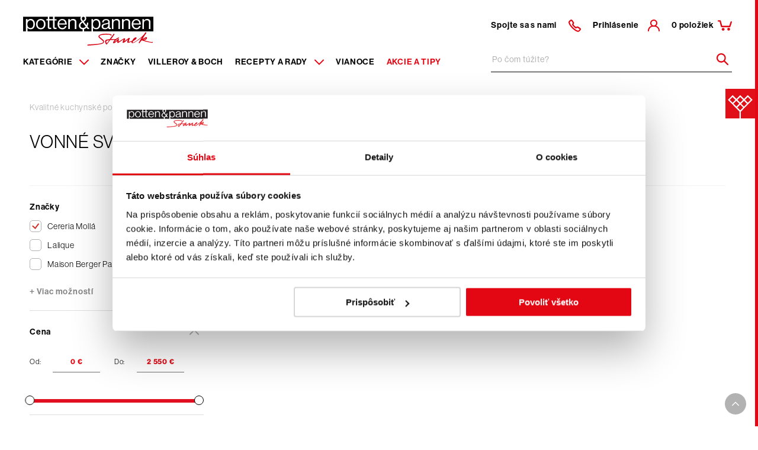

--- FILE ---
content_type: text/html; charset=utf-8
request_url: https://www.google.com/recaptcha/api2/anchor?ar=1&k=6LcXPTccAAAAAGoEHnrbpWo8K8yoj6dYVnvjIqTN&co=aHR0cHM6Ly93d3cucG90dGVucGFubmVuLnNrOjQ0Mw..&hl=en&v=PoyoqOPhxBO7pBk68S4YbpHZ&size=invisible&sa=b240356062f95376bdddbf29b68e664aef203ee08b5fd077fb95a221dc7afcaa&anchor-ms=20000&execute-ms=30000&cb=bvohaw1aexb0
body_size: 48847
content:
<!DOCTYPE HTML><html dir="ltr" lang="en"><head><meta http-equiv="Content-Type" content="text/html; charset=UTF-8">
<meta http-equiv="X-UA-Compatible" content="IE=edge">
<title>reCAPTCHA</title>
<style type="text/css">
/* cyrillic-ext */
@font-face {
  font-family: 'Roboto';
  font-style: normal;
  font-weight: 400;
  font-stretch: 100%;
  src: url(//fonts.gstatic.com/s/roboto/v48/KFO7CnqEu92Fr1ME7kSn66aGLdTylUAMa3GUBHMdazTgWw.woff2) format('woff2');
  unicode-range: U+0460-052F, U+1C80-1C8A, U+20B4, U+2DE0-2DFF, U+A640-A69F, U+FE2E-FE2F;
}
/* cyrillic */
@font-face {
  font-family: 'Roboto';
  font-style: normal;
  font-weight: 400;
  font-stretch: 100%;
  src: url(//fonts.gstatic.com/s/roboto/v48/KFO7CnqEu92Fr1ME7kSn66aGLdTylUAMa3iUBHMdazTgWw.woff2) format('woff2');
  unicode-range: U+0301, U+0400-045F, U+0490-0491, U+04B0-04B1, U+2116;
}
/* greek-ext */
@font-face {
  font-family: 'Roboto';
  font-style: normal;
  font-weight: 400;
  font-stretch: 100%;
  src: url(//fonts.gstatic.com/s/roboto/v48/KFO7CnqEu92Fr1ME7kSn66aGLdTylUAMa3CUBHMdazTgWw.woff2) format('woff2');
  unicode-range: U+1F00-1FFF;
}
/* greek */
@font-face {
  font-family: 'Roboto';
  font-style: normal;
  font-weight: 400;
  font-stretch: 100%;
  src: url(//fonts.gstatic.com/s/roboto/v48/KFO7CnqEu92Fr1ME7kSn66aGLdTylUAMa3-UBHMdazTgWw.woff2) format('woff2');
  unicode-range: U+0370-0377, U+037A-037F, U+0384-038A, U+038C, U+038E-03A1, U+03A3-03FF;
}
/* math */
@font-face {
  font-family: 'Roboto';
  font-style: normal;
  font-weight: 400;
  font-stretch: 100%;
  src: url(//fonts.gstatic.com/s/roboto/v48/KFO7CnqEu92Fr1ME7kSn66aGLdTylUAMawCUBHMdazTgWw.woff2) format('woff2');
  unicode-range: U+0302-0303, U+0305, U+0307-0308, U+0310, U+0312, U+0315, U+031A, U+0326-0327, U+032C, U+032F-0330, U+0332-0333, U+0338, U+033A, U+0346, U+034D, U+0391-03A1, U+03A3-03A9, U+03B1-03C9, U+03D1, U+03D5-03D6, U+03F0-03F1, U+03F4-03F5, U+2016-2017, U+2034-2038, U+203C, U+2040, U+2043, U+2047, U+2050, U+2057, U+205F, U+2070-2071, U+2074-208E, U+2090-209C, U+20D0-20DC, U+20E1, U+20E5-20EF, U+2100-2112, U+2114-2115, U+2117-2121, U+2123-214F, U+2190, U+2192, U+2194-21AE, U+21B0-21E5, U+21F1-21F2, U+21F4-2211, U+2213-2214, U+2216-22FF, U+2308-230B, U+2310, U+2319, U+231C-2321, U+2336-237A, U+237C, U+2395, U+239B-23B7, U+23D0, U+23DC-23E1, U+2474-2475, U+25AF, U+25B3, U+25B7, U+25BD, U+25C1, U+25CA, U+25CC, U+25FB, U+266D-266F, U+27C0-27FF, U+2900-2AFF, U+2B0E-2B11, U+2B30-2B4C, U+2BFE, U+3030, U+FF5B, U+FF5D, U+1D400-1D7FF, U+1EE00-1EEFF;
}
/* symbols */
@font-face {
  font-family: 'Roboto';
  font-style: normal;
  font-weight: 400;
  font-stretch: 100%;
  src: url(//fonts.gstatic.com/s/roboto/v48/KFO7CnqEu92Fr1ME7kSn66aGLdTylUAMaxKUBHMdazTgWw.woff2) format('woff2');
  unicode-range: U+0001-000C, U+000E-001F, U+007F-009F, U+20DD-20E0, U+20E2-20E4, U+2150-218F, U+2190, U+2192, U+2194-2199, U+21AF, U+21E6-21F0, U+21F3, U+2218-2219, U+2299, U+22C4-22C6, U+2300-243F, U+2440-244A, U+2460-24FF, U+25A0-27BF, U+2800-28FF, U+2921-2922, U+2981, U+29BF, U+29EB, U+2B00-2BFF, U+4DC0-4DFF, U+FFF9-FFFB, U+10140-1018E, U+10190-1019C, U+101A0, U+101D0-101FD, U+102E0-102FB, U+10E60-10E7E, U+1D2C0-1D2D3, U+1D2E0-1D37F, U+1F000-1F0FF, U+1F100-1F1AD, U+1F1E6-1F1FF, U+1F30D-1F30F, U+1F315, U+1F31C, U+1F31E, U+1F320-1F32C, U+1F336, U+1F378, U+1F37D, U+1F382, U+1F393-1F39F, U+1F3A7-1F3A8, U+1F3AC-1F3AF, U+1F3C2, U+1F3C4-1F3C6, U+1F3CA-1F3CE, U+1F3D4-1F3E0, U+1F3ED, U+1F3F1-1F3F3, U+1F3F5-1F3F7, U+1F408, U+1F415, U+1F41F, U+1F426, U+1F43F, U+1F441-1F442, U+1F444, U+1F446-1F449, U+1F44C-1F44E, U+1F453, U+1F46A, U+1F47D, U+1F4A3, U+1F4B0, U+1F4B3, U+1F4B9, U+1F4BB, U+1F4BF, U+1F4C8-1F4CB, U+1F4D6, U+1F4DA, U+1F4DF, U+1F4E3-1F4E6, U+1F4EA-1F4ED, U+1F4F7, U+1F4F9-1F4FB, U+1F4FD-1F4FE, U+1F503, U+1F507-1F50B, U+1F50D, U+1F512-1F513, U+1F53E-1F54A, U+1F54F-1F5FA, U+1F610, U+1F650-1F67F, U+1F687, U+1F68D, U+1F691, U+1F694, U+1F698, U+1F6AD, U+1F6B2, U+1F6B9-1F6BA, U+1F6BC, U+1F6C6-1F6CF, U+1F6D3-1F6D7, U+1F6E0-1F6EA, U+1F6F0-1F6F3, U+1F6F7-1F6FC, U+1F700-1F7FF, U+1F800-1F80B, U+1F810-1F847, U+1F850-1F859, U+1F860-1F887, U+1F890-1F8AD, U+1F8B0-1F8BB, U+1F8C0-1F8C1, U+1F900-1F90B, U+1F93B, U+1F946, U+1F984, U+1F996, U+1F9E9, U+1FA00-1FA6F, U+1FA70-1FA7C, U+1FA80-1FA89, U+1FA8F-1FAC6, U+1FACE-1FADC, U+1FADF-1FAE9, U+1FAF0-1FAF8, U+1FB00-1FBFF;
}
/* vietnamese */
@font-face {
  font-family: 'Roboto';
  font-style: normal;
  font-weight: 400;
  font-stretch: 100%;
  src: url(//fonts.gstatic.com/s/roboto/v48/KFO7CnqEu92Fr1ME7kSn66aGLdTylUAMa3OUBHMdazTgWw.woff2) format('woff2');
  unicode-range: U+0102-0103, U+0110-0111, U+0128-0129, U+0168-0169, U+01A0-01A1, U+01AF-01B0, U+0300-0301, U+0303-0304, U+0308-0309, U+0323, U+0329, U+1EA0-1EF9, U+20AB;
}
/* latin-ext */
@font-face {
  font-family: 'Roboto';
  font-style: normal;
  font-weight: 400;
  font-stretch: 100%;
  src: url(//fonts.gstatic.com/s/roboto/v48/KFO7CnqEu92Fr1ME7kSn66aGLdTylUAMa3KUBHMdazTgWw.woff2) format('woff2');
  unicode-range: U+0100-02BA, U+02BD-02C5, U+02C7-02CC, U+02CE-02D7, U+02DD-02FF, U+0304, U+0308, U+0329, U+1D00-1DBF, U+1E00-1E9F, U+1EF2-1EFF, U+2020, U+20A0-20AB, U+20AD-20C0, U+2113, U+2C60-2C7F, U+A720-A7FF;
}
/* latin */
@font-face {
  font-family: 'Roboto';
  font-style: normal;
  font-weight: 400;
  font-stretch: 100%;
  src: url(//fonts.gstatic.com/s/roboto/v48/KFO7CnqEu92Fr1ME7kSn66aGLdTylUAMa3yUBHMdazQ.woff2) format('woff2');
  unicode-range: U+0000-00FF, U+0131, U+0152-0153, U+02BB-02BC, U+02C6, U+02DA, U+02DC, U+0304, U+0308, U+0329, U+2000-206F, U+20AC, U+2122, U+2191, U+2193, U+2212, U+2215, U+FEFF, U+FFFD;
}
/* cyrillic-ext */
@font-face {
  font-family: 'Roboto';
  font-style: normal;
  font-weight: 500;
  font-stretch: 100%;
  src: url(//fonts.gstatic.com/s/roboto/v48/KFO7CnqEu92Fr1ME7kSn66aGLdTylUAMa3GUBHMdazTgWw.woff2) format('woff2');
  unicode-range: U+0460-052F, U+1C80-1C8A, U+20B4, U+2DE0-2DFF, U+A640-A69F, U+FE2E-FE2F;
}
/* cyrillic */
@font-face {
  font-family: 'Roboto';
  font-style: normal;
  font-weight: 500;
  font-stretch: 100%;
  src: url(//fonts.gstatic.com/s/roboto/v48/KFO7CnqEu92Fr1ME7kSn66aGLdTylUAMa3iUBHMdazTgWw.woff2) format('woff2');
  unicode-range: U+0301, U+0400-045F, U+0490-0491, U+04B0-04B1, U+2116;
}
/* greek-ext */
@font-face {
  font-family: 'Roboto';
  font-style: normal;
  font-weight: 500;
  font-stretch: 100%;
  src: url(//fonts.gstatic.com/s/roboto/v48/KFO7CnqEu92Fr1ME7kSn66aGLdTylUAMa3CUBHMdazTgWw.woff2) format('woff2');
  unicode-range: U+1F00-1FFF;
}
/* greek */
@font-face {
  font-family: 'Roboto';
  font-style: normal;
  font-weight: 500;
  font-stretch: 100%;
  src: url(//fonts.gstatic.com/s/roboto/v48/KFO7CnqEu92Fr1ME7kSn66aGLdTylUAMa3-UBHMdazTgWw.woff2) format('woff2');
  unicode-range: U+0370-0377, U+037A-037F, U+0384-038A, U+038C, U+038E-03A1, U+03A3-03FF;
}
/* math */
@font-face {
  font-family: 'Roboto';
  font-style: normal;
  font-weight: 500;
  font-stretch: 100%;
  src: url(//fonts.gstatic.com/s/roboto/v48/KFO7CnqEu92Fr1ME7kSn66aGLdTylUAMawCUBHMdazTgWw.woff2) format('woff2');
  unicode-range: U+0302-0303, U+0305, U+0307-0308, U+0310, U+0312, U+0315, U+031A, U+0326-0327, U+032C, U+032F-0330, U+0332-0333, U+0338, U+033A, U+0346, U+034D, U+0391-03A1, U+03A3-03A9, U+03B1-03C9, U+03D1, U+03D5-03D6, U+03F0-03F1, U+03F4-03F5, U+2016-2017, U+2034-2038, U+203C, U+2040, U+2043, U+2047, U+2050, U+2057, U+205F, U+2070-2071, U+2074-208E, U+2090-209C, U+20D0-20DC, U+20E1, U+20E5-20EF, U+2100-2112, U+2114-2115, U+2117-2121, U+2123-214F, U+2190, U+2192, U+2194-21AE, U+21B0-21E5, U+21F1-21F2, U+21F4-2211, U+2213-2214, U+2216-22FF, U+2308-230B, U+2310, U+2319, U+231C-2321, U+2336-237A, U+237C, U+2395, U+239B-23B7, U+23D0, U+23DC-23E1, U+2474-2475, U+25AF, U+25B3, U+25B7, U+25BD, U+25C1, U+25CA, U+25CC, U+25FB, U+266D-266F, U+27C0-27FF, U+2900-2AFF, U+2B0E-2B11, U+2B30-2B4C, U+2BFE, U+3030, U+FF5B, U+FF5D, U+1D400-1D7FF, U+1EE00-1EEFF;
}
/* symbols */
@font-face {
  font-family: 'Roboto';
  font-style: normal;
  font-weight: 500;
  font-stretch: 100%;
  src: url(//fonts.gstatic.com/s/roboto/v48/KFO7CnqEu92Fr1ME7kSn66aGLdTylUAMaxKUBHMdazTgWw.woff2) format('woff2');
  unicode-range: U+0001-000C, U+000E-001F, U+007F-009F, U+20DD-20E0, U+20E2-20E4, U+2150-218F, U+2190, U+2192, U+2194-2199, U+21AF, U+21E6-21F0, U+21F3, U+2218-2219, U+2299, U+22C4-22C6, U+2300-243F, U+2440-244A, U+2460-24FF, U+25A0-27BF, U+2800-28FF, U+2921-2922, U+2981, U+29BF, U+29EB, U+2B00-2BFF, U+4DC0-4DFF, U+FFF9-FFFB, U+10140-1018E, U+10190-1019C, U+101A0, U+101D0-101FD, U+102E0-102FB, U+10E60-10E7E, U+1D2C0-1D2D3, U+1D2E0-1D37F, U+1F000-1F0FF, U+1F100-1F1AD, U+1F1E6-1F1FF, U+1F30D-1F30F, U+1F315, U+1F31C, U+1F31E, U+1F320-1F32C, U+1F336, U+1F378, U+1F37D, U+1F382, U+1F393-1F39F, U+1F3A7-1F3A8, U+1F3AC-1F3AF, U+1F3C2, U+1F3C4-1F3C6, U+1F3CA-1F3CE, U+1F3D4-1F3E0, U+1F3ED, U+1F3F1-1F3F3, U+1F3F5-1F3F7, U+1F408, U+1F415, U+1F41F, U+1F426, U+1F43F, U+1F441-1F442, U+1F444, U+1F446-1F449, U+1F44C-1F44E, U+1F453, U+1F46A, U+1F47D, U+1F4A3, U+1F4B0, U+1F4B3, U+1F4B9, U+1F4BB, U+1F4BF, U+1F4C8-1F4CB, U+1F4D6, U+1F4DA, U+1F4DF, U+1F4E3-1F4E6, U+1F4EA-1F4ED, U+1F4F7, U+1F4F9-1F4FB, U+1F4FD-1F4FE, U+1F503, U+1F507-1F50B, U+1F50D, U+1F512-1F513, U+1F53E-1F54A, U+1F54F-1F5FA, U+1F610, U+1F650-1F67F, U+1F687, U+1F68D, U+1F691, U+1F694, U+1F698, U+1F6AD, U+1F6B2, U+1F6B9-1F6BA, U+1F6BC, U+1F6C6-1F6CF, U+1F6D3-1F6D7, U+1F6E0-1F6EA, U+1F6F0-1F6F3, U+1F6F7-1F6FC, U+1F700-1F7FF, U+1F800-1F80B, U+1F810-1F847, U+1F850-1F859, U+1F860-1F887, U+1F890-1F8AD, U+1F8B0-1F8BB, U+1F8C0-1F8C1, U+1F900-1F90B, U+1F93B, U+1F946, U+1F984, U+1F996, U+1F9E9, U+1FA00-1FA6F, U+1FA70-1FA7C, U+1FA80-1FA89, U+1FA8F-1FAC6, U+1FACE-1FADC, U+1FADF-1FAE9, U+1FAF0-1FAF8, U+1FB00-1FBFF;
}
/* vietnamese */
@font-face {
  font-family: 'Roboto';
  font-style: normal;
  font-weight: 500;
  font-stretch: 100%;
  src: url(//fonts.gstatic.com/s/roboto/v48/KFO7CnqEu92Fr1ME7kSn66aGLdTylUAMa3OUBHMdazTgWw.woff2) format('woff2');
  unicode-range: U+0102-0103, U+0110-0111, U+0128-0129, U+0168-0169, U+01A0-01A1, U+01AF-01B0, U+0300-0301, U+0303-0304, U+0308-0309, U+0323, U+0329, U+1EA0-1EF9, U+20AB;
}
/* latin-ext */
@font-face {
  font-family: 'Roboto';
  font-style: normal;
  font-weight: 500;
  font-stretch: 100%;
  src: url(//fonts.gstatic.com/s/roboto/v48/KFO7CnqEu92Fr1ME7kSn66aGLdTylUAMa3KUBHMdazTgWw.woff2) format('woff2');
  unicode-range: U+0100-02BA, U+02BD-02C5, U+02C7-02CC, U+02CE-02D7, U+02DD-02FF, U+0304, U+0308, U+0329, U+1D00-1DBF, U+1E00-1E9F, U+1EF2-1EFF, U+2020, U+20A0-20AB, U+20AD-20C0, U+2113, U+2C60-2C7F, U+A720-A7FF;
}
/* latin */
@font-face {
  font-family: 'Roboto';
  font-style: normal;
  font-weight: 500;
  font-stretch: 100%;
  src: url(//fonts.gstatic.com/s/roboto/v48/KFO7CnqEu92Fr1ME7kSn66aGLdTylUAMa3yUBHMdazQ.woff2) format('woff2');
  unicode-range: U+0000-00FF, U+0131, U+0152-0153, U+02BB-02BC, U+02C6, U+02DA, U+02DC, U+0304, U+0308, U+0329, U+2000-206F, U+20AC, U+2122, U+2191, U+2193, U+2212, U+2215, U+FEFF, U+FFFD;
}
/* cyrillic-ext */
@font-face {
  font-family: 'Roboto';
  font-style: normal;
  font-weight: 900;
  font-stretch: 100%;
  src: url(//fonts.gstatic.com/s/roboto/v48/KFO7CnqEu92Fr1ME7kSn66aGLdTylUAMa3GUBHMdazTgWw.woff2) format('woff2');
  unicode-range: U+0460-052F, U+1C80-1C8A, U+20B4, U+2DE0-2DFF, U+A640-A69F, U+FE2E-FE2F;
}
/* cyrillic */
@font-face {
  font-family: 'Roboto';
  font-style: normal;
  font-weight: 900;
  font-stretch: 100%;
  src: url(//fonts.gstatic.com/s/roboto/v48/KFO7CnqEu92Fr1ME7kSn66aGLdTylUAMa3iUBHMdazTgWw.woff2) format('woff2');
  unicode-range: U+0301, U+0400-045F, U+0490-0491, U+04B0-04B1, U+2116;
}
/* greek-ext */
@font-face {
  font-family: 'Roboto';
  font-style: normal;
  font-weight: 900;
  font-stretch: 100%;
  src: url(//fonts.gstatic.com/s/roboto/v48/KFO7CnqEu92Fr1ME7kSn66aGLdTylUAMa3CUBHMdazTgWw.woff2) format('woff2');
  unicode-range: U+1F00-1FFF;
}
/* greek */
@font-face {
  font-family: 'Roboto';
  font-style: normal;
  font-weight: 900;
  font-stretch: 100%;
  src: url(//fonts.gstatic.com/s/roboto/v48/KFO7CnqEu92Fr1ME7kSn66aGLdTylUAMa3-UBHMdazTgWw.woff2) format('woff2');
  unicode-range: U+0370-0377, U+037A-037F, U+0384-038A, U+038C, U+038E-03A1, U+03A3-03FF;
}
/* math */
@font-face {
  font-family: 'Roboto';
  font-style: normal;
  font-weight: 900;
  font-stretch: 100%;
  src: url(//fonts.gstatic.com/s/roboto/v48/KFO7CnqEu92Fr1ME7kSn66aGLdTylUAMawCUBHMdazTgWw.woff2) format('woff2');
  unicode-range: U+0302-0303, U+0305, U+0307-0308, U+0310, U+0312, U+0315, U+031A, U+0326-0327, U+032C, U+032F-0330, U+0332-0333, U+0338, U+033A, U+0346, U+034D, U+0391-03A1, U+03A3-03A9, U+03B1-03C9, U+03D1, U+03D5-03D6, U+03F0-03F1, U+03F4-03F5, U+2016-2017, U+2034-2038, U+203C, U+2040, U+2043, U+2047, U+2050, U+2057, U+205F, U+2070-2071, U+2074-208E, U+2090-209C, U+20D0-20DC, U+20E1, U+20E5-20EF, U+2100-2112, U+2114-2115, U+2117-2121, U+2123-214F, U+2190, U+2192, U+2194-21AE, U+21B0-21E5, U+21F1-21F2, U+21F4-2211, U+2213-2214, U+2216-22FF, U+2308-230B, U+2310, U+2319, U+231C-2321, U+2336-237A, U+237C, U+2395, U+239B-23B7, U+23D0, U+23DC-23E1, U+2474-2475, U+25AF, U+25B3, U+25B7, U+25BD, U+25C1, U+25CA, U+25CC, U+25FB, U+266D-266F, U+27C0-27FF, U+2900-2AFF, U+2B0E-2B11, U+2B30-2B4C, U+2BFE, U+3030, U+FF5B, U+FF5D, U+1D400-1D7FF, U+1EE00-1EEFF;
}
/* symbols */
@font-face {
  font-family: 'Roboto';
  font-style: normal;
  font-weight: 900;
  font-stretch: 100%;
  src: url(//fonts.gstatic.com/s/roboto/v48/KFO7CnqEu92Fr1ME7kSn66aGLdTylUAMaxKUBHMdazTgWw.woff2) format('woff2');
  unicode-range: U+0001-000C, U+000E-001F, U+007F-009F, U+20DD-20E0, U+20E2-20E4, U+2150-218F, U+2190, U+2192, U+2194-2199, U+21AF, U+21E6-21F0, U+21F3, U+2218-2219, U+2299, U+22C4-22C6, U+2300-243F, U+2440-244A, U+2460-24FF, U+25A0-27BF, U+2800-28FF, U+2921-2922, U+2981, U+29BF, U+29EB, U+2B00-2BFF, U+4DC0-4DFF, U+FFF9-FFFB, U+10140-1018E, U+10190-1019C, U+101A0, U+101D0-101FD, U+102E0-102FB, U+10E60-10E7E, U+1D2C0-1D2D3, U+1D2E0-1D37F, U+1F000-1F0FF, U+1F100-1F1AD, U+1F1E6-1F1FF, U+1F30D-1F30F, U+1F315, U+1F31C, U+1F31E, U+1F320-1F32C, U+1F336, U+1F378, U+1F37D, U+1F382, U+1F393-1F39F, U+1F3A7-1F3A8, U+1F3AC-1F3AF, U+1F3C2, U+1F3C4-1F3C6, U+1F3CA-1F3CE, U+1F3D4-1F3E0, U+1F3ED, U+1F3F1-1F3F3, U+1F3F5-1F3F7, U+1F408, U+1F415, U+1F41F, U+1F426, U+1F43F, U+1F441-1F442, U+1F444, U+1F446-1F449, U+1F44C-1F44E, U+1F453, U+1F46A, U+1F47D, U+1F4A3, U+1F4B0, U+1F4B3, U+1F4B9, U+1F4BB, U+1F4BF, U+1F4C8-1F4CB, U+1F4D6, U+1F4DA, U+1F4DF, U+1F4E3-1F4E6, U+1F4EA-1F4ED, U+1F4F7, U+1F4F9-1F4FB, U+1F4FD-1F4FE, U+1F503, U+1F507-1F50B, U+1F50D, U+1F512-1F513, U+1F53E-1F54A, U+1F54F-1F5FA, U+1F610, U+1F650-1F67F, U+1F687, U+1F68D, U+1F691, U+1F694, U+1F698, U+1F6AD, U+1F6B2, U+1F6B9-1F6BA, U+1F6BC, U+1F6C6-1F6CF, U+1F6D3-1F6D7, U+1F6E0-1F6EA, U+1F6F0-1F6F3, U+1F6F7-1F6FC, U+1F700-1F7FF, U+1F800-1F80B, U+1F810-1F847, U+1F850-1F859, U+1F860-1F887, U+1F890-1F8AD, U+1F8B0-1F8BB, U+1F8C0-1F8C1, U+1F900-1F90B, U+1F93B, U+1F946, U+1F984, U+1F996, U+1F9E9, U+1FA00-1FA6F, U+1FA70-1FA7C, U+1FA80-1FA89, U+1FA8F-1FAC6, U+1FACE-1FADC, U+1FADF-1FAE9, U+1FAF0-1FAF8, U+1FB00-1FBFF;
}
/* vietnamese */
@font-face {
  font-family: 'Roboto';
  font-style: normal;
  font-weight: 900;
  font-stretch: 100%;
  src: url(//fonts.gstatic.com/s/roboto/v48/KFO7CnqEu92Fr1ME7kSn66aGLdTylUAMa3OUBHMdazTgWw.woff2) format('woff2');
  unicode-range: U+0102-0103, U+0110-0111, U+0128-0129, U+0168-0169, U+01A0-01A1, U+01AF-01B0, U+0300-0301, U+0303-0304, U+0308-0309, U+0323, U+0329, U+1EA0-1EF9, U+20AB;
}
/* latin-ext */
@font-face {
  font-family: 'Roboto';
  font-style: normal;
  font-weight: 900;
  font-stretch: 100%;
  src: url(//fonts.gstatic.com/s/roboto/v48/KFO7CnqEu92Fr1ME7kSn66aGLdTylUAMa3KUBHMdazTgWw.woff2) format('woff2');
  unicode-range: U+0100-02BA, U+02BD-02C5, U+02C7-02CC, U+02CE-02D7, U+02DD-02FF, U+0304, U+0308, U+0329, U+1D00-1DBF, U+1E00-1E9F, U+1EF2-1EFF, U+2020, U+20A0-20AB, U+20AD-20C0, U+2113, U+2C60-2C7F, U+A720-A7FF;
}
/* latin */
@font-face {
  font-family: 'Roboto';
  font-style: normal;
  font-weight: 900;
  font-stretch: 100%;
  src: url(//fonts.gstatic.com/s/roboto/v48/KFO7CnqEu92Fr1ME7kSn66aGLdTylUAMa3yUBHMdazQ.woff2) format('woff2');
  unicode-range: U+0000-00FF, U+0131, U+0152-0153, U+02BB-02BC, U+02C6, U+02DA, U+02DC, U+0304, U+0308, U+0329, U+2000-206F, U+20AC, U+2122, U+2191, U+2193, U+2212, U+2215, U+FEFF, U+FFFD;
}

</style>
<link rel="stylesheet" type="text/css" href="https://www.gstatic.com/recaptcha/releases/PoyoqOPhxBO7pBk68S4YbpHZ/styles__ltr.css">
<script nonce="nlfT-kBE2hCovyi67uugEQ" type="text/javascript">window['__recaptcha_api'] = 'https://www.google.com/recaptcha/api2/';</script>
<script type="text/javascript" src="https://www.gstatic.com/recaptcha/releases/PoyoqOPhxBO7pBk68S4YbpHZ/recaptcha__en.js" nonce="nlfT-kBE2hCovyi67uugEQ">
      
    </script></head>
<body><div id="rc-anchor-alert" class="rc-anchor-alert"></div>
<input type="hidden" id="recaptcha-token" value="[base64]">
<script type="text/javascript" nonce="nlfT-kBE2hCovyi67uugEQ">
      recaptcha.anchor.Main.init("[\x22ainput\x22,[\x22bgdata\x22,\x22\x22,\[base64]/[base64]/UltIKytdPWE6KGE8MjA0OD9SW0grK109YT4+NnwxOTI6KChhJjY0NTEyKT09NTUyOTYmJnErMTxoLmxlbmd0aCYmKGguY2hhckNvZGVBdChxKzEpJjY0NTEyKT09NTYzMjA/[base64]/MjU1OlI/[base64]/[base64]/[base64]/[base64]/[base64]/[base64]/[base64]/[base64]/[base64]/[base64]\x22,\[base64]\\u003d\x22,\x22V8Ouwp3CrFZ1a8K1wrLCjsOnT8O4bcOBfVzDucK8wqQMw75HwqxFecO0w59aw6PCvcKSKsKdL0rCtsKKwozDi8K5bcOZCcOVw54LwpI/XFg5wrbDocOBwpDClDfDmMOvw4Now5nDvl7CuAZ/A8OLwrXDmDNrM2PCp2YpFsKWGsK6CcKjB0rDtCp6wrHCrcOcLlbCr2EnYMOhFMKZwr8TdUfDoANGwr/CnTphwqXDkBwpQ8KhRMOTHmPCucOOwrbDtyzDk3M3C8OLw53DgcO9BRzClMKeGMO1w7AuRHbDg3shw57DsX0Gw5x3wqVhwqHCqcK3wp7CmRAwwqnDtTsHEcK/[base64]/Ci3MbAHRyw44/wrDCoiEgwpgUETLCjzVhw6fDuTVmw4nDvVHDjxoWPsOnw5HDlmU/wpzDjm9Nw51/[base64]/Cn8K+FMOkPsKow7h5Q2jCng3CllNdwqx6O8KYw47DvsKuK8KnSkvDicOOScOyHsKBFUTCscOvw6jCmSzDqQVdwpgoasKVwqoAw6HCnMOpCRDCosOgwoEBByZEw6EZdg1Aw71fdcOXwqzDscOsa2sPCg7DocKqw5nDhFPCmcOeWsKXKH/DvMKsCVDCuCp2JSVNb8KTwr/[base64]/[base64]/[base64]/DjnrDjQ/ChFUZCMOYHMKHbTF5w5YPwrhkw7zDrMKFDj/DuwhuBcOQGQ3DkjggW8ObwrvCh8OmwoPCi8O4DEXCuMKww44Cw5XDllXDsD0VwqzDj1cYw7PCncOreMK2wovDt8K+Dzcywr/Ci1cZFMO0wpAqaMOYw484dUBqPsODbsOvb2rDmVh/wq1JwpzDssOMw7VceMOyw7nDkMOkwrTCgS3DnWVcw43Cj8KFwpPDmsO7QcK5wo0uAXVWU8KCw63CpBIEORHCl8KgRG93wrHDjhRNw7VSFMOiF8KtPMKATBcNEMOMw6vCv1ULw7ILFcKcwrwMUU/Ck8O+w5vCpMOCYsO1b1LDnXVywrE4wohnOxDCp8KLLMOfw5cGfsOqYW/DscO5wobCpBI4w75VXcKOwpJhbsKoY1RXwr16wr/[base64]/w4/Dv3XDpMO7woDClsKrwqrDvcK/TXt3ORxHDmh3J2PDssKywqskw6tuE8KoSMOZw5/CnMOeFsORwqDCp08iI8OEEVPCh3Yyw5jDjiLCjUsYYMORw5Ejw5/CrmljHSLDpMKDw6EgI8OCw5HDrsOFe8OGwrQqbj/Ci2TDvxtiw4zCpHNaf8KoPEbDmyppw58qVcKTM8KON8KnZWgpwpgNwqBHw4Alw5xGw7/DgyE2XU4XBMKrw4hePMOfwrTDucO2TsKYw6DCuCNCA8OBfsOlXn/ClhdDwopHwqrDoWdTERBPw4jCmX0jwrVtR8OBO8K6Mw0nChRLwpHCjHh8wpPCu3DCtm/Cp8KvUmvCo0JZAcOsw7xxw4oxG8OxCVIwa8OoccKkw7FKwpMfYg0PX8Oiw6fCq8OJG8KDJB/Cu8KlLcK0wpzDscO7w7Q9w7DDpsKxwohiAgg/wpvCmMOTdXzDncOOaMOBwp93esOFU21XQRDDr8KpSsKCwpfCvsOabF/CsD7DiVXClSFuY8OQFcOdwrjDgcO7wolqwr1HakBFM8OIwr05DMOGSTfDmMKlUmzDvg81YkpPLV/CnsKlwpUiDD3CmMKNZHTDjwLCkMOTw457MMOZwp3CnMKXTMKNFETDr8K8wqMLwqzCtsKdw43DiH3Cn1AwwpogwqgGw6HCucK1wobDucO8aMKrBsOyw6xFwrHDsMKywp11w6LCrDx9PcKCHsOpaFXDqcKcOlTCr8OAw7UHw7l/wpYWJMOwasKQw4ATw5TClFHDtcKowpDDlsO0FS9HwpYPXMKKWcKRRcKhdcOlbTzCkBYbwq7CicOnw6/ComY2FMK/[base64]/woDCjS1bwr3CsnnCp8KnIWMIwrnCqcKSw4rDlVvCscO4RsORYTBYOxFlY8OrwovDjmNcYz/DnsOLwoPDoMKOVsKJw7B4XD3CkMO+bDdewpDCjsO9w5lXw54Dw4/CpMOFV0UZS8KWOsOPw7vDpcKLU8KwwpI4P8ODwqjDqAhhcMKdZ8OhOcOAC8KAciHDlcOIOXlyFUZTwotmRwZ/KsONwocaaFVLwpo4wrjCvA7DrhJQwqd4LBbCrcO3w7I3MsOJw4lzwqjDoUPDogR9JwXCj8K6CcOZKmvDsQDDoz0ow6nCoEpxIsKVwphlcg/DmcOzwqXDkMOAw7LDtMORVsOdIsKDX8O6bMOtwrVfTcK/[base64]/NsOXw7nDqMOjwpDCsHHDg3bDksOWS8KgTV9qwq8WHzVMLcKjw5EpJcOOw7nCs8OCMHkHecK1wrHCsWJKwpzDminCvCxgw4ZpDwMSw5LDtk1jJX3DtxRFw7bDrwDDnHldw65vScOcwoPDiULDlMOPw5EgworChnBqwrVPSMOZfsK/R8KLBU7DjwF8ClEgL8ODAyYHw4PCn0TDucKow5zCr8K8TT8twpFow49XPFYVw6vDphjCp8KzdnLCnDXDiW/DhMKaAXk5D3o3worCn8OpGsKewpzDlMKgCMKyVcOobjDCm8ODNnfCh8OuAloww5k4EyUUwr0GwpVbGMKswo4+w7jDicKIwpgYOHXChm51GW7DsHbDtMKpw6vCgMOHBMO5w6/Ctk1vw4BrZ8KPw458U2PCp8KldMKPwpsDwpl2dXYzOcOLw4vDrsKHb8KlAsOzw57CujQDw7DCsMKUGcKLNTTChXcAwpjDm8K3wrbDu8Klw6EmIsOZw5o9EMKwCnkiw7zCsglxTgB/IzrDh0zDrxB3eGPCsMO9w6B3c8K7PSdJw5ZxV8OgwqthwoXChioAcMO5woZxUcKDwr1BZ19kw5o6wqkBwpDDt8Kuw5bChHkkwpdcw5bCn1sXF8OVwodpT8K0J1HCmT7DtGY7RsKPX1LCqxNnAcOnecKzw4/[base64]/ShPDvcO2wp4qK8KrPAFhw7Ibw7/[base64]/CpsOJw6rDu8KFX8ObQVzCpsOKf0LCpRnDpMOCwr0FUMK7w63DpHjCocKWUxlVPsKETcOUw7DDvsO6woRLwqzDqmJHwp3DisKww5p8OcOwbsKyam/CtcOTOsK6wqQMJE89HMK2w59Dw6JzCMKENsK9w6/ChCjClcKGJcODRVXDhMOLfMKnHsO6w6hUwrnCgsO6ewoAQcOydjg5w7s9w5IOZHUaZ8OUEAZiacOQGyDDvS3CqMKPw5w0wq/CpMKBwoDCksKwfy0IwrhsNMKxLhrChcKNwqBfIDVqwqDDpSXDiC5XH8OqwpEMwoFnWcO8csOUwrDCg1IKdyVYcm3DgUbDuHjChsOhwp7DrMKQB8KbWVFswqrCnSE0NsKYw7DChGoXNAHClFF3woVSLsKwIhDCg8OrK8KVdzxcSTUdGsOAFS/Cj8OUw4gjN1ADwpzCuGBZwqDDjMO1cjwIQTBKw6tOwqTCjsOlw6vCjQrDksOkGcK7wozCqznCjnjDqF4eXcOTbXHDpcK8U8KYw5R3wpbDmGXDjsKvw4BEw7ZPw73CmUB0FsK3Ild5wodQw6VDw7vCtjB3dMOCwr0Qw6/DncOfwobDiy0vUijDi8KZw5wSw7PCo3J8fsOjW8Odw61dw7QmRArDvsO+wo3DoT4Zw5TCklpow6DDjUMuw7jDh0Jfw4VlOmzCvEXDhcK8wrrCoMKZw7B5w5/ChMOHc3zDuMKvWsK4wo1nwp8Cw5rCjTkWwr4IwqzDgzYIw4DDvMO0w7R7bH3DrWYAwpXCvEfDrCfDr8KOGMK3SMKLwqnCg8Kvwo/CjMKkIsKXwpjDrsKtw49Zw7p/Tj4qUEM1RMOtRnfCuMKnWsKjwpRfNTErw5BQF8KmAcKPY8K3w5AQw58sHsOowow4DMKAw6V5w5ljesO0QMK/XsOGK0pKw6HCpXTDrsKywrfDpcKiCMKOE3ZPGVc4NWppwoY3JVLDvsOcwr4LHzsFw4svInbCisOiw5vComDDicOgWcOHLMKDw5QhY8OXXAY8dRcNEjXDgSbDucKCU8Khw6PDoMKOfQ/DvsKYYAjDs8KicSEgJ8K9bsO5wpPDjSzDjsKowrnDusOkw4rCs3dHCkkhwotlYTHDncOBw6U7w5MGw6QawrfCsMK2KiABw5Fzw7bCsl/DhcOfbMOyDMO/[base64]/w7/CucKmwoliwpUqwo7DkABcw57DrXNXwr/CpMOtH8OCw50jfcOkwq9nw70zw4LDl8O9w5B1FMOkw6fDgsKvw7dawofChsOrw6/DvHHCrh0MMBvDhWV+WzYAIsOOZ8Oyw70cwoZ6w6XDmw8fw7QUwpTDnwbCiMK6woPDnMOiIsOow5pWwoYmE3B8W8OVwpEZw67Ds8Oyw63DlX7CqcKkNX48FsKDBR9AQy4TfyTDmzk9w7jCs2gqDsKsM8OIw5/CtVDCoGE4wqxoRMO9JnEswp57QGvDkMOtwpNLwpwGJkPCrlgYLcK2w64/BMOZLRHCqsKIwpnCtwHDlcOIw4Riw6k+BsOEYMKTw4TCq8KKZxrDnMORw4HCkcO/Hg3Cg2/DlCl1wpU5wqDCpsO/[base64]/DnwTCjAdON37ClnYywqnCsBQ9ZcKwH8KLeljDqF/Dl2YlUsOlNMO+wozCkkQvw57DtcKcw41yKC/DrExAHzTDvAQawq/Co2DDn0rDrxpuwqZ3wp7CgGF4BmUyKMKUBGYJQ8OWwoJQwokzwpBUw4MjbQrCnhp2J8OKU8Ktw6TCrMOuw6DCtlUeWsOzw5gGZ8OMFGxjQkoSwpoEwphYwrLDkcKjFsOBw5nDgcOaYhoLDkrDu8OXwrwow6t6wp/DvTzCmMKjwqBWwp3CpQfCp8OMTRw2YF/DtsOuFgk/w7nDvirCksOfwq5mOXQYwoIBIcKJQsO/w40Jwpg6BsKEw7DCvsOOO8Ouwr9rEifDtW5LAsKaYDrCp38mwrzCj2IQw6BWPsKIOl3CpCPCtsOLSV7Cu3t9w6lXVcK4LsO3Xn4hanjCpXDCksK1YXTCmV/DhztAK8Oxwo8Hw4XCp8KBRjdmA3csGMO5w4nDm8OIwp/CtF9jw710NXLCk8KRBH3DgcKzwpQWNcOywqvCjB85fMKrB3XDuRfCnsK/fhQUwqh7QW7DlCIhwq3ClC3Dn25Yw65xw5HDiF8qCMOCf8Otwo8jwrg2w5ACwpfCjMOTw7XCkmbCgMKuWAvCrsOXFcKYNUbDs0xywp0YEMOdw7jDhcKxwqx8wo96w40yeWvCtX3CoDZQw4TDocOLNsOAOkdow4wRwr3CrMOpwpjChcK/wr7CscKbwqlPw6dgKwAvw6IMasOGw4fDqChJIRYQV8OIwq/Dm8OzCETDqmHDgwlERcKpwrDDisKCwq/DvHEYwrvDtcOaT8O0w7BEMAbDh8O+ZFxEw4PDtArCoiUIwoE4JUZhF0XDtnrDmMK7HgzCjcKkwoMkPMOOwqjDkcKjw7nCjMKkwp3Cs0DCoVPDuMOgf3/CqsOaUhPDpMOywqDCsj3DjMKBGDrDqsKVZsKpwoHCjhDDkRVZw6ozNmDCmcKaEMKgdMORXMO/[base64]/[base64]/w7DDh8OFXsOZE8OwRCPCvMOpb3F6w5F7f8KDFsO/wpjDsiUTcXzCkBc4w58pw443RlFoAsOBQ8OdwqQ/w6I3w7VFcsKNwpVsw5NwS8KKBcKGwo9zw5LCp8OdJglGRwzCncOfw7nDtcOmw5TCh8Kuwrl6eknDpcOqXcKTw67Cth96fcK6w6sQLX/CvcOKwrjDmgfDksKgLAjDqg/CrlpqU8OQDgnDscOYw7oswoDDjgYUCnEaOcKpwpxUfcKzw6sQenbClsKOfGPDpcOKw4ZXw77Dg8KNw5pJIwoTw7TChBl0w6dLXwgXw4LDosKNw6PDocKtwrhuwq/[base64]/DkEHDisKkFxDDtcKDwrPDsH0Lwp43O8Oyw4IMOMKqfsKOw5PCtMOfdjTDtMKBwoZUw7QxwofCh3dVIGHDncOAwqjCgRdpFMOHwrfCnsOGOmrCpMK0w59sC8Kvw4AjcMOqw440G8OuC1nCiMOvIsODcAvCvX14w7gYYSnDhsOYwp/DtMOowpLCtcOobhA+wo/DjsKrwr8vRD7DtsOGZ1HDqcOSVETCgsOswocTfsKaMsKBwrUpHVHDk8Kyw7LDmBzCl8KGw43Cv3DDr8ONwp4vV0FgIVEkwofDvsOwaRzDpQE7csOSw6x4w5M/w6AbJTXCl8ObP1vCtMOLGcO3w7PDvxFow6PCvl9rwrkrwrfDrxTDp8KXwpsHH8KMwqPCrsOfw7rCp8OiwpxlMEbDuBhcKMO2wr7Ck8O8w4/Dk8KFw6nDlcKEI8OeZGbCnMOnw7InNXhUCMO+I23CtsOGwpfCmcOWesKgwpLDnn7Ck8KOw7LDrRRww4DCpMO4HsKPOsKVUX5tS8KxSyAsG2LCkTYvw75SfDduW8KLw7LDhVPCuH/DlsK7W8OtIsODw6TCn8K7wpDDk3UKw58Jw4M7ESQiw6PDt8OoIkx3R8Ozwo95XsOtwqfCvCDCnMKCFcKDUMKScMKJW8Kxw6pSw61pw4hMw4VAwp5IbC/DtVTDkU55wrM4w7IDfzrCvsO0w4HCuMO0TjfCulrDnMOhwq7CqyhRw6zDosK6N8KVScOWwqrDjDYIw5TCoAHDnMKRwqrCj8K9UsKZZgcvw7vCo3pXw5gqwqFSajJHbSDDs8OqwqoTUjdSw6rDvA/DkRzDqhg+KURFMSwEwo9tw4/Cp8OcwpvCicOvZsO+wocUwqccw6E+wq3DjcOkwoHDvcKxbcKqICcIX0V8asOww5tqw4Yqwo4Ewr7CrDwgeWFUc8K1EsKqU1TCkcOYZD9pwo7Cu8O5wq/CnGHDgm7ChMOtw4rCvcK4w4gWwrnDtcKNw43CvAM1BcKMw7nCqsKnwoUBTsOMw7fCisO2wrUlMMODHR/CqlA6wr3CucODB07DpDtow5RweTxRTGXChsOwEy9Jw6Npwp0oQhV/QWcbw6jDrsKmwr9RwoQJNmUNWcKTP1JQYsKvwpHCocO9QcKyUcKww4nDvsKFDMOFOsKCwpcTwqgQwqvCgMOtw4YZwpRow7DDnMKBMcKjFsKbRxrDocK/w4sPJXXCrcOiHl7CpRbDuHPDo1w/[base64]/wprCqUPDlsKxw5zDl35Vwod+wrsJwpbDtsKNbsK8w5I2DMO4TMKSdBnChMKewoQKw7/ChxfCnzYUdDnCvD4JwrPDoBIbaQXCuQzCmsOPF8KZw4tMPg/[base64]/[base64]/[base64]/CmMKXw4JZwoLDhj5vH3pJO1BOw5o9w6jCnT/ClB/Dv1Frw65+CjQOfzrDusO6csOQw4gJKSB+ZAnDu8KrRgVNQ0hoQMOvTcOMCxB0RSbCsMOdT8KJbVhdSDxUUAAxwp/DsmBUI8KwwoLCrwTDhCIew50bwo8zBW8kw5vCm0DCuUHDhMKFw7VOw4sIUMOyw5sNwp/CkMKDO2fDmMOea8K3O8Oiw7XDj8OfwpDDnQPDjm47DzLDkjo+KzrCv8OUw7VvwrfCisOvwrjDuSQCw6o4GlbDhgsDworCuCfDh3YgwqHDhn/ChVvCvsKXwr82WMO4aMKAwo/DusK0f0gLw5nDvcOQbA0aUMOnaw/DiBMTw73DiWRSJcOtwotQVhrCh2J1w73DtsOXwppewrgXwqbDscKhw71CBVDDqwdCwpBCw6bChsOtKMKpw4rDkMKaIzJXwp8EJMKkWw3DomptVEjCtMK8dmbDscK4w7TClxp2wofCjMOfwpAjw43CksO3w5jCtcKNLcK8d0tCTMK2wqoXXU/CvsOtw4vCqkfDvcKLw6/CpMKVak1cfQnCkznCnMKzHw3DoAXDpFPDnsO0w7JZwqZyw57Ck8Kywp7Ch8KiYULCqMKPw5UHHQI2woMDNMOhFcKYF8KBwqp6wqzDnsOfw55+TMKpwr/[base64]/[base64]/CisOZeD3DqMKEw7jCtSPChsKjH1JvScOmw7TCtiggw7vCksKddMOjwpgBScKJdEfCm8KAwoPCpA/CnhIcwp8rRQxLwpTCulJswpxRwqDCvMK5w7LCrMOZL3cQwrdDwoZfF8KRbmDCvSnCtVgdw5/CuMOfJsKwbSxAw7dKwqPCqSMWcQYRJjdww4DCrsKOD8O4woXCv8KiHicJLGhHOCzDnSnCn8OhTVzCmcK5CcKrScO/w74Fw6FJwqHChFpFAMO9wqsPdMOZw57Cu8O0GMOuGzjCosKhASTCs8OOOsOaw6LDokfCisOLw7DDhGbCpBLCqX/CuCg1wpIJw4AmbcOuwrZ3di1gw6fDqgnDq8OBZcKRQ1PDm8O8wq7CmHkowo8SUcOQw5s2w5poDsKrVcO2wooNfmwBMMKFw5lff8Kxw5vCpMO/IcK8HMOIwo7ClXYmFQ4Uw4lbA0PDsQrDl0F0wpDDkWxUQMOdw77DjcOVw4R+w5fCpUtDDsKpf8KHwr5sw7HDoMORwoLCuMK9w4bCm8KbcU/DkD5oasKSG1QkUsOTOMKowp/Dh8OvMzDCt3XDuF/CsztywqFtw7kcJcOHwpbDrDoJIlRdw4AuYCZAwpbCo3xpw6gsw4h0wrlsOsOAe2lvwpbDrBnCjMOUwrrCm8OqwoxMOg/[base64]/Do8KKGn/Dl1k0w6V5DsKsw4Buw7sbRsOyAcK4VyQKaj0kw5Elw4LCjB3Dh0YWw6TCn8OufgA8c8KnwrrCl0M9w48YZcOJw5bChMK3wrrCsETCrkB8eEsiAMKRRsKeTMOJUMKqwpI/w6ZTw6dQL8OSw45RPsO5d2hiUsO+wo4pw63CmhUASC9Xw6ozwrnCrGhiwp7DucKGRy4aMsKXHFTCrg3Cr8KDZsORLEjDomDChMKTRsK8woBTwqLCjsORKVLCl8ODUSRBwpByZh7Dm0/Dli7DuV7Cnkhlw7V7w6BXw4g9w5Eww5rDmMO5Q8KmT8K+wofChcOUwolfZsKOMi/Cl8OGw77Cq8KTwok8ZW/[base64]/Cj8KlcUkFw4DDjGlZWnXCqcKPw6IlwrpxCAVwcsORwpfDlWPDi8Ona8KLaMK1C8OkR1HCocOsw77Dkiw6wrPDvsK7wp/Duxhfwr7ChsKPwrATw79bw6fCpRgBK1rCkcOyR8OSw451w7TDqDbChlAzw7l2w6LCiDPDgQlMKcOIBnfDrcK6HRTDgyoXDcKnwrfDocKUU8KyOkFsw45TIsKow6bCucKpw6TCocKeRTYRwp/[base64]/CuWzCkWU/wrMPw4rDuTXCiMKmc8OQwrTDk8OywrIZFSQpw7BRNMKVwprCqnXCn8KowrwJw7/CpsKSw5fCuQtvwqPDqiRtE8OWEwZQwrHDp8ONw6jDsx1fY8OoKcOJwp5sUMOrbVZiwpF/QsOZw5h5w6Qzw43Cs2g5w7vDv8K2w7DCnsKxIEk0VMONXhvCrV3DiloawpnDo8KGwqjDghzClMKhAS3DhsKfw6HCmsOPagbCqFHDhFtEwpPClMKmLMKPAMK2w7t/wrzDusOBwpkSw5fCq8KJw5bCpRzDhhIJE8OPw541Nk3Dk8KIw6vCt8K3w7HCi2fDssOHw5DCkyHDncKaw5fCo8Kzw414Oj9pDsKYwo8/wr0nN8OKJG5qXsKnHEvCjMKZB8K0w6LCjw3Cpx1JZmRMwqvDiwoSWFbCisKfMSDCjsOIw5lyI07CpSDDtsOZw5Ydw4DDjsOVYQzClMO1w5E3WcOVwpzDqcK/ayEmVUvDnVUswoJSO8KkGcKzw7wMw5hew6TDvcOxUsKqw5JOw5XCo8Ohwph9w47ClUPCqcOHMWwowrfCuEMmdMOnbMOUwp7CjMOpw7rCskvDocKfQ04Xw4DDonXDuWfDuFzCrsKhwr8Fwq/Cn8Olwo15YypjAMO4dmUiwqDCjgVVRRUmRsOAHcOewqDDoTF3wrXCqU5Cw5/ChcKSwqN1woLCjkbCvWzCnsKvR8KvAcOxw6x4wrdbwrPDlcOiS3oyfBfCo8Ofw5hiw7XDsRtsw6QmbMK+wqXCmsK7QcKfw7XDr8K9w6FPw55wGAxDwocrfj/Co0PCgMO2Un/Dk0DCshsdLsOrw7bDllg9wrfCjsKGAVldw4PDjsO5JMKQPRnDhQjCmRACwpF2TzHCncOJw7sLWEzDjDTDhsOCDV7DlcKOADRKL8KMbS09wprCh8O/SWBVw6h1eHkkw5kwWD/[base64]/CssKcw5sBTBTDm2/[base64]/w5MkwpJ6w5k3w7zDijFUWsOfw4rDjQdPwqrCtWvDv8KPUcKjw5XDkMKxwqXDjMOjw43DhRLCmHRxw7DCv2NRCcO7w6N4wpLCiyTCk8KGf8KywoXDpsO7DsKvwq0qOSfDgcKYP1xRGX01CmxSCEHDnsOjBHQbw4FcwqsWIh44woPDksOUFHlyTMOQD2JuJictI8K/YMKNEMOVJsKrw6pYw4xHwp9Ow7k1w5AReThsM0FUwoAFckHDvsKxw7tCwoTDuC3DtTLCgsKaw43CmWvCosOKXMOBwqxtwr3DhU0uUVYkO8KaaQY9M8KHHsOgR1/Cpx/[base64]/DscKLwr0CwoHDg8OpVmfCgMKNw6rCt3NuaMKmw7ZCw6vCoMO5dsOsRS/Cl3HCkhzDljwAE8K1JijCssKJw5IzwqZDM8KVwpDCmGrDkMK+BRjCuSMdVcKyd8KaYGnCnh7Cqk7DnVhvIcONwpvDsHhsNHt1ejhme3dbwpd1Ag3Dg1TDkMKmw7PDhWUSbXrDiQckBHHCusK4w6MjEsOScmopw6EVNEZXw73DuMO/w7LCuyMCwqx0fA1Fwp14wp7Dmwx6wpwUHsOnwqzDp8KTw4oYwqoVLsOAw7XDisKDPMKiw53Dm1fCmQXDmsOqwrnDvzsKIiZiwonCijvDg8KKVwnCjyZDw4jDhinCogk4w4ZUwrnDjMOnw4Vlw4jCpVbDpMOowqI8S1cxwrBxJ8KRw6/CpVzDgFfCty/CscOmw4pwwofDhcKhw6/CsDtOScOPwpjDh8KOwpIUNkHDrcOowp1JeMKiw6vCpMK/w6PDscKGw5vDg1bDq8ObwpZ7w4xrw5oGI8O5S8KFwo9kcsOEwpfCtsKww7FKEUBpXF/[base64]/DhgzCscOww4Q1w5HDq8O0dcO/U8KEcsKgVMOAwroOPcOhTW8YUMKbw7TDpMOTwrTCr8KSw7PCpsOdBWlEP0LCl8OCP1ZlTEU0ez9xw5bCjMKvQgHCqcONblnCuAAXwqMaw4PDtsKew6FaL8OZwpE3BQTCkcOfw6lPAxrCnCddw7nDjsO4w4vDoGjDj13DoMOEwqRew6J4UghuwrfCmyPCoMOqwr1mw7/[base64]/Dlz08wrrDksKpw6/CqB3CrVnDmsKxwocdwp7DsVFSWMK8w5Qhw4LCt0zDkx3ClMOvw6vChQ7DjsOfwp7Dh2vDpsK6wrrCqsKLw6DDhkE/[base64]/DryjCg1DChnMbwr3DqBAPw5TCqirCpsObw5w2cw4hPsK/I2/DlcKZwqQUNSrCinhzw4LDp8KFfcO7OybDtykJw586wos7IMOFCMOaw43CvsOgwrdaJwp0cVTDjDXDrQfDgMOnw70FQsK4wprDnyw2eVHDpkfCgsKyw7HDvBQ3w6DCh8O8FMOcNVsKw4HCokULwo5CT8OKwoTCgX/CicKLwppnNMOHw4vCvibClijCgsK8AitrwrMdM09oaMKQw7cITCTCgMOgwq8Uw6jDl8KCGhAJwrZOwonDm8KZbxBwb8KRImU/[base64]/DgXUiw74Xw587bXTCs8ODBcOaOsOyBsKOfsKwE0Z+a11lTWzCh8O9w5DCrCMJwpVIwrDDlcOHWcK+wo/Crgsfwp5wSV3DtiDDgFs+w7MkDy3DrSIxwop1w7xOLcOGYnMJw6dwbsOyaVV5w6Vqw6zDjXoVw6VZw5Fvw53DoW55JitHIMKBS8KIbMKRfk4xU8O7wo7CkcO5w5QQOcK/IsK1w5PDr8KuBMKEw43ClVEkG8K+dWYyDcKlw5ssV3XDvMK1w74MTG8Twqxhb8O5wq5lYcKwwonDjWAgRWEPw5AfwrMPC0NvR8OCUMKiPA7DqcOlwqPCi1h/LsKLD1w+w5PDpsOoL8OxXsKfw5p7wrTCp0JDwosfWm3Djllew60ZFUfCicOfaW0iZkjCrMO4QB/[base64]/[base64]/ChEd+wr5pan55w5nCqMKVRDnDpcOiw4bCj2p/wrUBw5DDoiHCosKUJcOFwq3DhMOfw4XCknvDvMOzwpRHIn3CiMKqwpzDkDpxw5NKKQHDnBptacOWw5/Dj1pEwrp0PXTDosKgcmpHbnpYw67CusOpeR7Doy9mwosLw5PCqMOuGMKmL8Kcw6N0w6trN8Kiw6jCsMKqVQrCtV3DsBkewqnChx1HFsKlQxNVJnxBwo3CvsOvBTtNC07CmsO2wpVfw6jDncO6f8OpG8KIw6zCpyh/GWHCqQ4SwqgSw5zDsMOqBTxRwrPCjUJkw6XCqcOAHsOrcsOaBAVww5XDjhfCjkXCnnxwU8Orw5ULJTMmw4JhaDPDvT4qRMOSwrXCsSE0wpHCpBPCrcO/wprDvnPDhcKZNsKlw6XCnR7CkcOkwrjCgx/CpxtTw40nwpUOY07Cn8O/wr7DocOHD8KBFifCmMKLVGFkwoAlYRDDlDnCs3w/K8O+R3TDrXjCvcKmwp/CusKyeSwbwpzDrMKEwqAaw6Uvw5nDlRLCnsKMw7B4w4Y8w6dCwqBcBsK7P0DDsMOQwpbDmMO/Z8KIw4DDmDI/[base64]/DtcKNFcO/wpg+w6prw75Yw6HCi8KZwo1Kw7DClsKkw71Aw4HDvMOdwqMNP8ONesOnecKUHzxAVhHCkMO2cMOlw6/[base64]/DpgNXwprCncKnwoTDtjUDcMOhw5wEbmIpw5tLw6hMYcKlQsKGwpPDnhQyXMK8EH3ClDgaw65Qby3CvMOrw6sjwrDCnMK5BUUVwoIHciNZwppwHcO4wqBHd8OkwovCjGVCworDssOnw5kufRVFHsOGcRdgwp1yGsKmw5LCp8OXw75Jwo/Dl1Azwo4Uw58KMTotY8O5TEfCvgnCtsOHwoYJw4duwo5ZfE0lPcK7cV7CrsO8a8OkBVBSQBDDk3VewqTDhXZ1PcKhw6JOwq9Lw6ESwoNHdUJ+IcOzScKjw6hhwqFjw5jDgMKRM8KdwqRuKyYOZ8Knwol6BioSZBAkwrjDnsKOIcKQYsKaTWnCsn/CmcOMXsOXan16w53DjsOcfcO4wrIXO8KwM07CkcKdw7/[base64]/CpcOXwr7CuC59wrXCvMKmwrJHwr/Dmh1lwrzDosO0w69SwpIwVcKWGsO7w4rDhlwmdS9gwqPDh8KAwpjCrnnCplLCvQjDq3nCmTzDkFcKwpoLWzPCjcKMw4bChsKGwqtmAxXCoMKFwpXDkUNTLsKIw6zDoiZOw6YrH04fw50sNlDCmVg/w5RRDlZ4w57Dh1o2w60aFMKxbETDhnzCgMOKw7zDlcKAfcKowpQ4w6DCmMKpwrV0DcOcwr7DgsK9X8KydzfDjcOGRSfDuk1HG8KRwprCvMOCRsOSbcOHwrTDmR/DkBXDrinDvQDCh8OSLTQIw6gyw6HDvcKcBHHDuGTCris3w77Cq8KQKcK5woYUw6Bfw5LCmMOTCsOpBl7Dj8KRw5DDgF3CkWzDucKJw75vGMObRFIbF8OqNMKfK8KqME9/RsK2woF3SHDCj8KaB8K7wowewrEDNH0iw7oYwp/CkcKlLMKTw4E2wqzCocKjwoPCjnU4acOzwozCpHDCnsOPw706wq1Iwr7ClcO4w6PClTFEw65QwppLwpjCsR3Dmll5RX57MsKJwr8BbMODw7HDtEXDlMOew65rX8OgTXvDo8O1GDRpEwogwr8nwpBDVR/Cv8KsfhDDh8OfCnAewr9VE8Omw4DCgAXCrXXCl3bDtMKmwpfCvcOja8KdQGXCr3ZOwph8a8Olw5A+w6AJFMOgKRLDr8K3Y8KJw5vDhsO5QAUyFcKlwqbDrkV8w43Co1/CmsOaEMO3OC/Dhj7DlSLCpMOiC3DDjjE7wqhXXlxYA8O0w7hCLcO0w73CmEfCknHDlcKJw7HDpBNdwo3DpEZbBMOaw6LCtynDnn9tw5LDigI2wqDCmcKnXsOPb8Kbw7nCpnZCXTHDjWlGwqFJewTCnBAgwpzCi8KlQGIwwodnwrN2wr9Jw40dKcONfMOYw7Bfwpk/[base64]/[base64]/[base64]/Di8Oqw4gPfkXDj2scMwEBGcOSPBPCjMKow60zQj0aXDDDvMOzVcOCQcKLwprDncKjXWDCnzPDlwcjwrDClsOMTkLCmQoHeiDDszkqw6R/VcK6H2LDs0LDpMKqSTlrA0PDiQ0Ow6hCWHMXw4pTwpULMHvDhcOzwpvCr1oaccKXM8KzacO/dU1NS8KlDMOTw6MMw7bDsjYOAEzDrhwidcKWB2YifQoFQmMZD0nCv0nCkzfDtgAfw6E6wrdebcKRJA0bO8Kqw6jCo8Opw7TCrlJ6w5Y+TMKtU8OSS0/CqgpEw79APDHDrgLDjMKpw6XCpHJmERHDkylwfcOdwqoGbzlmTlJPTzxaMXbCt1HCiMK3ECDDjxXDoh3CrATCpgLDgj3Dvg3DncOqE8KUGU7DkcOHTVIVPxpDWRzClXk3bA5bNcKFw5fDpcO/[base64]/ClQhvwqHDhFPDnMO5HnF6bQDDosKoesOCw7cIKcKAw7PCjA3Di8K3GcOAHTrDrCwKwonDpTLCnSQlcMKTwq3DuAzCtsOoFMOeeXwUccK0w6U1JgLCmGDCgXdqfsOmI8OkwrHDhh7Dr8OnbDnDriTCqEAlZ8Ktwq/CsiPCuy/CpFTDuU/[base64]/DgMKQdcOsNAHDu8Kfw77DgyRIwpYebD06w6EBGMKQGsObw7pGDgZiwqlDOzjCj2ZOS8ObfD4zIcK/[base64]/CpMKpwo5gaMKfw7REKTYGIgnDvsKjwpNIwpMYI8K2w5Y7CGJbIg/DuC1owoTCvMK5w4PDmmhew7g4aRjCjsOcCFduwpDClMKrfx1iDk/DpMOAw5YIw6rDt8K5F0gEwpZbcMO+VcK0RlrDqDAiw61dw7XCuMOkOsOCTgITw6/DsnRgw6LDlcOGwrnCiFwGUyXCn8K2w7RINFRzF8KDNlhwwoJbw4Y9ennDicKgJsO9wo4uw7IBw6Fmw6QRw4w5w7HCsmTCk0MGMMOTIzclZcOABcOYDinCqQ0Xak9eNSITJ8Krw5dMw7cew5vDssO/PcK5BMOww4DCocOpdk3DqMKvw4/DiiYOwplqw4fCk8K0MMKyLMOJKkxCwpFzScOBNXUFwpzDrRvDknZ9wrFGEDvDkcK/FXdnDjfDncOXwpULPsKJw43CqMOrw57DkTMARUXCsMKewrrDg3wBwoPCpMOLwr8nwrnDlMKQwqHCocKcZT50wp7CtVvDpHo/wr7CocKzw5coCsK7w6dPKcKcwrJfAMKJwqbDtsOzWMOjRsK1w43CoxnDqsKnw5J0b8ORAsOsesOew53DvsKPG8KwNhHDjBEKw4Vyw7fDjcOqPcOuPsOiO8OXFVIwWhTCkjnChMKcIiNBw6oMw5bDi0NkCA3CqEZ1ecOFJ8O4w5TDpMO/wrfCgSLCtFnDmXthw4HCognCr8OpwoPDg1jCr8K6woN4w5Rww79dw5M1MT3DqBrDu2AYw5/CggV5DsOdwrcYwpx6TMKrw6fCnMOwDMKYwprDn0rCtRTCmXnDmMKMJxl8wrpXYVkGw7rDnioFPi/Cn8KCVcKnMFDDmsOwR8O9SMKGbUvDpzDCocO4V3gpZsOwZsKfwq3DlHrDvWUWw67Di8OBWMOJw5DCg1/DnMODw7/CscOAIcO1w7XDtBRXwrQyLMK2w7nDiHhrZWDDhQERw7bCgMKhZMOgw5LDmsKjHcK6w7gvc8OubcKiEsK0GnUTwpdhwqlzwotJwqnDl2pCwpRQQX/Ct1E9wpjChcO3FAY8V3NscRDDocOSwpTCoR1Yw6gGEThvOk57wpUBDFoOERsITn/ChTFfw53DujXCu8KTw6PColRJC2cfw5PDo1XCqsKow6huw5plw7TDiMKWwr8sV0bCu8KewpADwrxSwr7CvcK0w6/DqEgYTBBxw7RbO1YZcTLCocKewo1vV09LeEUDw7nClkLDj0rDgTzCjHrDqMK7YiwIw5fDhl5aw7HCucOtIBPDrcOkWMKww51pZcK/w5BPbUPDtXHDiVzDp0Rew65Sw7ohf8Ksw6kJwqNyLxhow5bCqTXDsVwww6ZsJDjChMK2cB8vwosAbcKJdMKxwovDm8K5WWU/woBbwo17VcOpw4luFcKBw6QLc8KUwpJaYcO0wqkNPsKBC8O0FcKhG8OzdsKyPyrDp8K9w4NWwqPDnDHCiW/CtsK/wo5Ga3lyD3/[base64]/DnhcZdX8AL8KOTMODZsOHw7hawoEaKU7DkFc2wr1fCgbDpsONwpgbd8KDwpREQVVYw4FOw5QlEsOJcwbCm1w2SsKUHR4PN8KowpADwobCnsOQUHPDnQbCh0/CmsK8HFjDmcKvw6TCo0/CosK3w4PDtw1pwp/CtsOaZUQ/[base64]/[base64]/CgHLCpcOlZcO+YSHCoMOfwq3DnMKuw7QQw4PCrsKSwqXDslRewq56GUXDksKbw6jCqMKaUyNXPgkwwpwLRsKTwqxsIcOJwrTDjcOwwpLDu8Kpw4dnw43DpcKvw7grw60Bwr/[base64]/Cu8OCdcKIw4RhacKkwpciw5NnwrPCjsOawoYKTAzDgMOmLHAHwqPCrg9CF8OmPDzDqWITY1bDusKtZ3TCg8OHw6dRworDvcKZJsOyJSjCmsOFMkJCOUc8UMOJPl0ww5F4HcOrw7/ClHY/BETCiCrCvjkZU8KZwodTdEoOXy7CiMK0w4ItKsKsJsObZRRvw6VVwrPCvCPCocKYwoHDr8K7w57CgRAkwq7CuWEfwq/DlsKJZ8Kkw5DCt8KcXUDDg8KbS8KRDMKrw4k7BcOLdGbDjcKfFBrDr8KnwqzDhcOcG8O7worCjW7Dh8O1aMO+w6Y2By3ChsKSPsOBw7VZwq83wrY/VsKsQVwrwr9cw5ArAMKRw5HDiVMkcsOGRyoawp7DrsOBwqk6w6Y3wr4owrHDscKDEcO/EMONwqhdwo/Ct1XCjsO3AWBCbsOgJMK9V1pbVXrChMOfXMKkw7wWOcKFw7pBwphTwrpZZcKRwofCm8O0wq0tHMKhSsOJQk3DqcKywpbDlMKxwoXCh0NoCsKTwr7CtFQrw67CvMO/CcOGwrvCgcODWS1BwonCkWAtwr7CgcOtJV0+DMKhamLCpMOVwq3Dn1x/LsOQUkjDqcOtLjQiBMOpOkxDw7XCr24Pw551OXPDjsK8wonDvsOGw5bDlMOjacKLw67Ch8KcQMO/w5rDtcKMwp3DrFkKH8O6wpbDmMOHw41/MyI4M8Oiw6HDu0d6wrFHwqfDlnJ6wqXCgVPCmcK6w6HDgsOAwpjCjsKyfcORO8KYXsObwqUJwrZuw7BWw5TCi8O7w6sYZMK0bVHCvjjCsAPDssKmwq/CpnTCpcKKdShVdSnCuyjDg8OxBcKYfE7CocKYI1Y3UMO6dUfCpsKZaMOdw41vZnpZw5XDscK0wqHDljMywpnDqMK+aMKdIcOcAyLDhmY0V3vDmDbCpg3DkHAkw69FYsO+wptKUsKTKcOrWcObwpR8ezjDl8KSwpV2H8OcwodEwojCvBBWw5rDrSoYZHxXFD/Cj8K8w6NcwqnDtMOLw4F/[base64]/wofDr8KwEnjDgsKkLUPDpkXDiBTDijg0esOhHcOORMOFwpR8w5khw6HDisK3wo/DohHCt8K2w6Ukw63DjALDkWxqbDYHFDzCmcKuwoEEDMO4wohPwo4/woEEUcKUw6/Cg8K1fTNwK8OFwppAw7HCtCZbE8OgRH7CusOINsKwXMKGw5VPw6tLXMOEYcKqEMOLw5jClsKvw43CmcObBzbDiMOAwq0mw4jDrWxAwrdQwpDDrQUQwr3Dumxbwp/CrsKIaDt5HsOrw6AzPXnDgwrCg8Ktwp5gwpzCqHTCscK0w4IZJAwrwpFew77ChsK3RcK9woHDqsKjw4Exw5jCgMO4woEaMcKQwpcIw4PCgjUIDFolw5DDl1gkw7HCisK/PcOJwpNdBcOcdsKkwrQuwr7DtMOAwpPDlxLDqVvDsCbDtlHChMOZdVXDrcOJw7FCOErDljPDnm3DgTjCkBgBwo/DoMKdfl8awpcvw5TDlsOUwoY5D8KBZ8KHw58TwoZ7XsKYw6rCk8Oww65EWsOoXTrCiS7Dl8KcAA/[base64]/[base64]/Dn2xlL8KqAm3CtyvCnsK2NcO/wrDDnmUoGsOLK8KkwqA+wrjDuXXDvisSw4XDgMKpCMOODcOpw4pEw4BZdMOdEi8jw5FnMx3DgMOow45VH8O1wovDk1seHcOqwqzDjcOow7vDhVoTV8KWKsKFwqslYF0Vw5g4wrHDi8Kmw69GWzvCsybDjMKfwpJmwrdewpTCgQNLC8OfSTlUwpTDrnrDrcO3w61mwp/CpsOzf3JbRMKfwpjDtMKL\x22],null,[\x22conf\x22,null,\x226LcXPTccAAAAAGoEHnrbpWo8K8yoj6dYVnvjIqTN\x22,0,null,null,null,1,[2,21,125,63,73,95,87,41,43,42,83,102,105,109,121],[1017145,478],0,null,null,null,null,0,null,0,null,700,1,null,0,\[base64]/76lBhnEnQkZnOKMAhk\\u003d\x22,0,0,null,null,1,null,0,0,null,null,null,0],\x22https://www.pottenpannen.sk:443\x22,null,[3,1,1],null,null,null,1,3600,[\x22https://www.google.com/intl/en/policies/privacy/\x22,\x22https://www.google.com/intl/en/policies/terms/\x22],\x22yL2EXmHZxrGG4rzsJe4P94+akFNKoFMw5w0geFSucmA\\u003d\x22,1,0,null,1,1768846449828,0,0,[24,33,57],null,[11,219,208],\x22RC-mO516WnRwtp9aA\x22,null,null,null,null,null,\x220dAFcWeA7e9OfbvWxL9Xcq1VGlKkF94y7t0rl1-UK2wQ6rCBfSiV8a1X0DoENPS2J_jORpi8zx7BBnpdC_EsWKQIPZYA8IOnC6cQ\x22,1768929249845]");
    </script></body></html>

--- FILE ---
content_type: application/javascript; charset=utf-8
request_url: https://api.foxentry.cz/load/jjeGQhRpqX?host=www.pottenpannen.sk
body_size: 22398
content:

            var FoxentryClientData = {"country":{"code":"US","name":"United States"},"city":"Columbus","postal":"43215","gps":{"latitude":39.9625,"longitude":-83.0061},"ip":"3.145.148.195"};
            Foxentry.loadConfig({"options":{"active":true,"validationNextInputAutojump":true,"validationResultVisual":"extended","customValidationHandlers":"false","browserAutocomplete":"true","restrictions":{"countryLimit":["cz","sk"],"creditsPerDay":-1,"creditsPerIp":-1,"restrictionsIp":[{"ip":"*","status":"1"}],"countryLimited":"true"},"whisperVersion":2,"whisperAdBox":true,"onLoadValidation":true,"allowIframeRun":false},"address":{"options":{"active":true,"limits":{"results":13,"resultsPersonalized":5},"addressCityExtended":"minimal","addressPartsRelation":true,"useGeolocation":true,"zipFormat":"default","addressValidity":"full","validityRequired":true,"defaultCountryLimit":["sk"]},"data":[]},"name":{"options":{"active":true,"validityRequired":true},"data":[]},"email":{"options":{"active":true,"validationType":"extended","validityRequired":true},"data":[]},"phone":{"options":{"active":true,"validationType":"basic","outputFormatted":"false","validityType":"true","allowedPrefixes":[],"defaultPrefix":"+420","defaultPrefixFillInput":"false","validityRequired":true},"data":[]},"company":{"options":{"active":true,"limits":{"results":13,"resultsPersonalized":5},"validityFull":"true","limit":5,"limitUsed":3,"validityRequired":true,"defaultCountryLimit":["sk"],"companyNameFormat":"standardized"},"data":[]},"callbacks":[]});
            var FoxentryBuilder = new FoxentryBuilderLib();
            var FoxentryBillingType = "plan";
            var FoxentryRequestsUsageData = {"requestsInLimitLeft":{"addressSearch":14319,"addressValidations":1224,"companySearch":9743,"companyValidations":964,"emailValidations":1000,"phoneValidations":746,"nameValidations":2471,"dataFills":1500},"requestsOverLimit":{"addressSearch":0,"addressValidations":0,"companySearch":0,"companyValidations":0,"emailValidations":0,"phoneValidations":0,"nameValidations":0,"dataFills":0},"overlimitAllowed":true};
            var clientIp = "3.145.148.195";
            var FoxentryWebsiteCms = "custom";
            var cached = true;
            var FoxentryClientToken = "6gLX2dedrRjNv5/8GVEdnUFNeXqWfLJNYmrfVrMfxkxLeyeUZidgIiIUKoLxu9ilfW+sP28gKNZUZImk9DtJbjtpdG0uFcdh9foZQ9CrBB5EQs5zrGRnkTCVd8cXSurD5LhSfFS7bf5JHd3tbMWDSGahto9TzFmY7ZBvfuecQlMy+ZPj+48bTwwtoQadTVBQYKwNQlP/klP8uu9BFZB6OGL8SLxnDz7HsxJlEcCaZkvUsrssIJveRbpPopvx9HZoM8VEQhR7NRYLCXZ9TcBF5II4O0vlLuInBrtjtk0oRzzNI9gr/yoWZZnidZrmro5pshkqoXXBQ5kOSFy1mnTTEQ0dj+6h";
            var FoxentryMessages = {"whisper.banner.footer":"Používame Foxentry.com"};
            var FoxentryProjectProviderCountry = "sk";

            var FoxentryLearningModeAllowed = false;

            var FoxentryBillingPlanFree = false;
            var FoxentryLearningMode = false;

                                        FoxentryBuilder.validatorAdd("address", "Fakturační údaje");
                            FoxentryBuilder.validatorMappingsAdd(
                            "address",
                            "Fakturační údaje",
                            [
                                                            {
                                element  : "[name='Street']",
                                dataType : "streetWithNumber",
                                dataTypeOut : "streetWithNumber"

                                },
                                                                {
                                element  : "[name='City']",
                                dataType : "city",
                                dataTypeOut : "city"

                                },
                                                                {
                                element  : "[name='PostalCode']",
                                dataType : "zip",
                                dataTypeOut : "zip"

                                },
                                                            ],
                            [
                                                        ]
                            );
                                                            FoxentryBuilder.validatorSetOptions("address", "Fakturační údaje", {"validityRequired":"true","validationVisualShowtype":"all","countrySelectMode":"prefer","autofixByPartialNumber":"true"});
                                                            FoxentryBuilder.validatorAdd("address", "Dodací údaje");
                            FoxentryBuilder.validatorMappingsAdd(
                            "address",
                            "Dodací údaje",
                            [
                                                            {
                                element  : "[name='ShippingAddress.Street']",
                                dataType : "streetWithNumber",
                                dataTypeOut : "streetWithNumber"

                                },
                                                                {
                                element  : "[name='ShippingAddress.City']",
                                dataType : "city",
                                dataTypeOut : "city"

                                },
                                                                {
                                element  : "[name='ShippingAddress.PostalCode']",
                                dataType : "zip",
                                dataTypeOut : "zip"

                                },
                                                            ],
                            [
                                                        ]
                            );
                                                            FoxentryBuilder.validatorSetOptions("address", "Dodací údaje", {"validityRequired":"true","validationVisualShowtype":"all","countrySelectMode":"prefer","autofixByPartialNumber":"true"});
                                                            FoxentryBuilder.validatorAdd("name", "Fakturační údaje");
                            FoxentryBuilder.validatorMappingsAdd(
                            "name",
                            "Fakturační údaje",
                            [
                                                            {
                                element  : "[name='FirstName']",
                                dataType : "name",
                                dataTypeOut : "name"

                                },
                                                                {
                                element  : "[name='LastName']",
                                dataType : "surname",
                                dataTypeOut : "surname"

                                },
                                                            ],
                            [
                                                        ]
                            );
                                                            FoxentryBuilder.validatorSetOptions("name", "Fakturační údaje", {"validityRequired":"false","validationVisualShowtype":"all","countrySelectMode":"prefer"});
                                                            FoxentryBuilder.validatorAdd("name", "Dodací údaje");
                            FoxentryBuilder.validatorMappingsAdd(
                            "name",
                            "Dodací údaje",
                            [
                                                            {
                                element  : "[name='ShippingAddress.FirstName']",
                                dataType : "name",
                                dataTypeOut : "name"

                                },
                                                                {
                                element  : "[name='ShippingAddress.LastName']",
                                dataType : "surname",
                                dataTypeOut : "surname"

                                },
                                                            ],
                            [
                                                        ]
                            );
                                                            FoxentryBuilder.validatorSetOptions("name", "Dodací údaje", {"validityRequired":"false","validationVisualShowtype":"all","countrySelectMode":"prefer"});
                                                            FoxentryBuilder.validatorAdd("email", "Rezervační formulář");
                            FoxentryBuilder.validatorMappingsAdd(
                            "email",
                            "Rezervační formulář",
                            [
                                                            {
                                element  : "[name='emailReservation']",
                                dataType : "email",
                                dataTypeOut : "email"

                                },
                                                            ],
                            [
                                                        ]
                            );
                                                            FoxentryBuilder.validatorSetOptions("email", "Rezervační formulář", {"validityRequired":"false","validationVisualShowtype":"all"});
                                                            FoxentryBuilder.validatorAdd("phone", "Fakturační údaje");
                            FoxentryBuilder.validatorMappingsAdd(
                            "phone",
                            "Fakturační údaje",
                            [
                                                            {
                                element  : "[name='TelephoneNumber']",
                                dataType : "phoneNumber",
                                dataTypeOut : "phoneNumber"

                                },
                                                                {
                                element  : "[name='AreaCode']",
                                dataType : "phonePrefix",
                                dataTypeOut : "phonePrefix"

                                },
                                                            ],
                            [
                                                        ]
                            );
                                                            FoxentryBuilder.validatorSetOptions("phone", "Fakturační údaje", {"validityRequired":"true","validationVisualShowtype":"all","defaultPrefix":"+420","defaultPrefixFillInput":"false","numberOutputFormat":"national"});
                                                            FoxentryBuilder.validatorAdd("phone", "Dodací údaje");
                            FoxentryBuilder.validatorMappingsAdd(
                            "phone",
                            "Dodací údaje",
                            [
                                                            {
                                element  : "[name='ShippingAddress.PhoneNumber']",
                                dataType : "phoneNumber",
                                dataTypeOut : "phoneNumber"

                                },
                                                                {
                                element  : "[name='ShippingAddress.AreaCode']",
                                dataType : "phonePrefix",
                                dataTypeOut : "phonePrefix"

                                },
                                                            ],
                            [
                                                        ]
                            );
                                                            FoxentryBuilder.validatorSetOptions("phone", "Dodací údaje", {"validityRequired":"true","validationVisualShowtype":"all","defaultPrefix":"+420","defaultPrefixFillInput":"false","numberOutputFormat":"national"});
                                                            FoxentryBuilder.validatorAdd("phone", "Rezervační formulář");
                            FoxentryBuilder.validatorMappingsAdd(
                            "phone",
                            "Rezervační formulář",
                            [
                                                            {
                                element  : "[name='telAreaCode']",
                                dataType : "phonePrefix",
                                dataTypeOut : "phonePrefix"

                                },
                                                                {
                                element  : "[name='telephoneNumber']",
                                dataType : "phoneNumber",
                                dataTypeOut : "phoneNumber"

                                },
                                                            ],
                            [
                                                        ]
                            );
                                                            FoxentryBuilder.validatorSetOptions("phone", "Rezervační formulář", {"validityRequired":"true","validationVisualShowtype":"all","defaultPrefix":"+420","defaultPrefixFillInput":"false","numberOutputFormat":"national"});
                                                            FoxentryBuilder.validatorAdd("company", "Objednávka na firmu");
                            FoxentryBuilder.validatorMappingsAdd(
                            "company",
                            "Objednávka na firmu",
                            [
                                                            {
                                element  : "[name='CompanyAddress.CompanyName']",
                                dataType : "name",
                                dataTypeOut : "name"

                                },
                                                                {
                                element  : "[name='CompanyAddress.IdNumber']",
                                dataType : "registrationNumber",
                                dataTypeOut : "registrationNumber"

                                },
                                                                {
                                element  : "[name='CompanyAddress.VAT']",
                                dataType : "vatNumber",
                                dataTypeOut : "vatNumber"

                                },
                                                                {
                                element  : "[name='Street']",
                                dataType : "address.streetWithNumber",
                                dataTypeOut : "address.streetWithNumber"

                                },
                                                                {
                                element  : "[name='City']",
                                dataType : "address.city",
                                dataTypeOut : "address.city"

                                },
                                                                {
                                element  : "[name='PostalCode']",
                                dataType : "address.zip",
                                dataTypeOut : "address.zip"

                                },
                                                            ],
                            [
                                                        ]
                            );
                                                            FoxentryBuilder.validatorSetOptions("company", "Objednávka na firmu", {"validityRequired":"true","validationVisualShowtype":"all","countrySelectMode":"prefer"});
                                                            FoxentryBuilder.validatorAdd("company", "Dodací údaje");
                            FoxentryBuilder.validatorMappingsAdd(
                            "company",
                            "Dodací údaje",
                            [
                                                            {
                                element  : "[name='ShippingAddress.CompanyName']",
                                dataType : "name",
                                dataTypeOut : "name"

                                },
                                                            ],
                            [
                                                        ]
                            );
                                                            FoxentryBuilder.validatorSetOptions("company", "Dodací údaje", {"validityRequired":"true","validationVisualShowtype":"all","countrySelectMode":"prefer"});
                                                            FoxentryBuilder.validatorAdd("company", "Osobní údaje");
                            FoxentryBuilder.validatorMappingsAdd(
                            "company",
                            "Osobní údaje",
                            [
                                                            {
                                element  : "[name='IdentificationNumber']",
                                dataType : "registrationNumber",
                                dataTypeOut : "registrationNumber"

                                },
                                                                {
                                element  : "[name='VatId']",
                                dataType : "vatNumber",
                                dataTypeOut : "vatNumber"

                                },
                                                                {
                                element  : "[name='Company']",
                                dataType : "name",
                                dataTypeOut : "name"

                                },
                                                                {
                                element  : "[name='Street']",
                                dataType : "address.street",
                                dataTypeOut : "address.street"

                                },
                                                                {
                                element  : "[name='City']",
                                dataType : "address.city",
                                dataTypeOut : "address.city"

                                },
                                                                {
                                element  : "[name='PostalCode']",
                                dataType : "address.zip",
                                dataTypeOut : "address.zip"

                                },
                                                            ],
                            [
                                                        ]
                            );
                                                            FoxentryBuilder.validatorSetOptions("company", "Osobní údaje", {"validityRequired":"true","validationVisualShowtype":"all","countrySelectMode":"prefer"});
                                                            FoxentryBuilder.validatorAdd("company", "Adresy - Název firmy");
                            FoxentryBuilder.validatorMappingsAdd(
                            "company",
                            "Adresy - Název firmy",
                            [
                                                            {
                                element  : "[name='CompanyName']",
                                dataType : "name",
                                dataTypeOut : "name"

                                },
                                                            ],
                            [
                                                        ]
                            );
                                                            FoxentryBuilder.validatorSetOptions("company", "Adresy - Název firmy", {"validityRequired":"true","validationVisualShowtype":"all","countrySelectMode":"prefer"});
                                                            FoxentryBuilder.validatorAdd("company", "Rezervace");
                            FoxentryBuilder.validatorMappingsAdd(
                            "company",
                            "Rezervace",
                            [
                                                            {
                                element  : "[name='companyNameReservation']",
                                dataType : "name",
                                dataTypeOut : "name"

                                },
                                                                {
                                element  : "[name='registrationNumberReservation']",
                                dataType : "registrationNumber",
                                dataTypeOut : "registrationNumber"

                                },
                                                                {
                                element  : "[name='vatNumberReservation']",
                                dataType : "vatNumber",
                                dataTypeOut : "vatNumber"

                                },
                                                            ],
                            [
                                                        ]
                            );
                                                            FoxentryBuilder.validatorSetOptions("company", "Rezervace", {"validityRequired":"true","validationVisualShowtype":"all","countrySelectMode":"prefer"});
                                                Foxentry.ready();
                